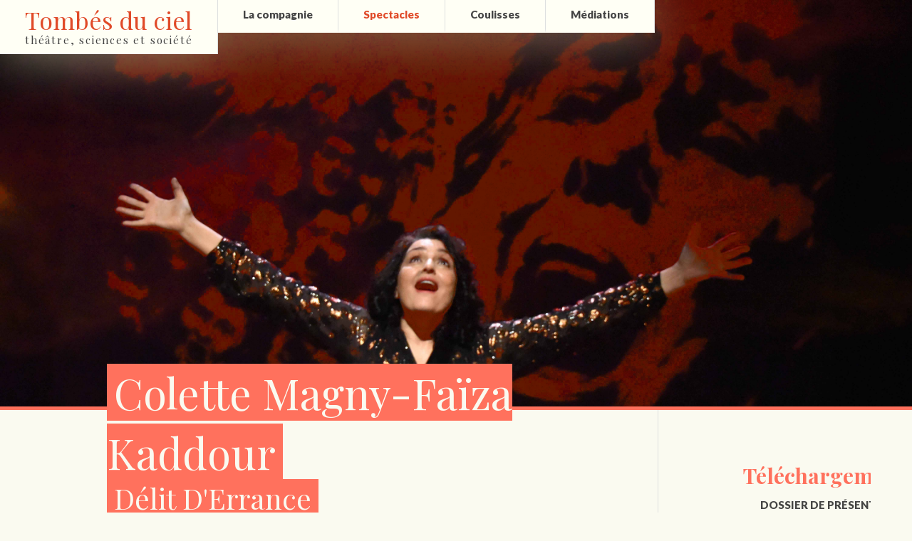

--- FILE ---
content_type: text/html; charset=UTF-8
request_url: http://www.tombesduciel.fr/spectacles/colette-magny-kaddour/
body_size: 10204
content:
<!doctype html>
<html lang="fr-FR" class="no-js">
	<head>
		<meta charset="UTF-8">
		

		<link href="//www.google-analytics.com" rel="dns-prefetch">

        <link href="http://www.tombesduciel.fr/wp-content/themes/tdc/img/icons/favicon.png" rel="shortcut icon">
        <link href="http://www.tombesduciel.fr/wp-content/themes/tdc/img/icons/touch.png" rel="apple-touch-icon-precomposed">

		<meta http-equiv="X-UA-Compatible" content="IE=edge,chrome=1">
		<meta name="viewport" content="width=device-width, initial-scale=1.0">
		<meta name="description" content="La Compagnie  Tombés du ciel – Jean-François Toulouse, Faïza Kaddour&#8230; présentent leurs spectacles de théâtre documenté, mêlant science, musique et cuisine&#8230; été">
		<link href="https://fonts.googleapis.com/css?family=Lato:400,900|Playfair+Display:400,400i,700&display=swap" rel="stylesheet">
		<script src="https://ajax.googleapis.com/ajax/libs/jquery/2.1.3/jquery.min.js"></script>

		
<!-- This site is optimized with the Yoast SEO plugin v12.9.1 - https://yoast.com/wordpress/plugins/seo/ -->
<title>Colette Magny-Faïza Kaddour | Tombés du ciel - Compagnie de Théâtre</title>
<meta name="description" content="Faïza Kaddour rencontre &amp; chante Colette Magny - Faïza Kaddour imagine une rencontre inédite avec Colette Magny, artiste française engagée."/>
<meta name="robots" content="max-snippet:-1, max-image-preview:large, max-video-preview:-1"/>
<link rel="canonical" href="http://www.tombesduciel.fr/spectacles/colette-magny-kaddour/" />
<meta property="og:locale" content="fr_FR" />
<meta property="og:type" content="article" />
<meta property="og:title" content="Colette Magny-Faïza Kaddour | Tombés du ciel - Compagnie de Théâtre" />
<meta property="og:description" content="Faïza Kaddour rencontre &amp; chante Colette Magny - Faïza Kaddour imagine une rencontre inédite avec Colette Magny, artiste française engagée." />
<meta property="og:url" content="http://www.tombesduciel.fr/spectacles/colette-magny-kaddour/" />
<meta property="og:site_name" content="Tombés du ciel - Compagnie de Théâtre" />
<meta property="article:publisher" content="https://www.facebook.com/tombes.duciel" />
<meta property="og:image" content="http://www.tombesduciel.fr/wp-content/uploads/2019/05/DDcarré-700x700.jpg" />
<meta property="og:image:width" content="700" />
<meta property="og:image:height" content="700" />
<meta name="twitter:card" content="summary_large_image" />
<meta name="twitter:description" content="Faïza Kaddour rencontre &amp; chante Colette Magny - Faïza Kaddour imagine une rencontre inédite avec Colette Magny, artiste française engagée." />
<meta name="twitter:title" content="Colette Magny-Faïza Kaddour | Tombés du ciel - Compagnie de Théâtre" />
<meta name="twitter:site" content="@Tombesduciel" />
<meta name="twitter:image" content="http://www.tombesduciel.fr/wp-content/uploads/2019/05/DDcarré.jpg" />
<meta name="twitter:creator" content="@Tombesduciel" />
<script type='application/ld+json' class='yoast-schema-graph yoast-schema-graph--main'>{"@context":"https://schema.org","@graph":[{"@type":"WebSite","@id":"http://www.tombesduciel.fr/#website","url":"http://www.tombesduciel.fr/","name":"Tomb\u00e9s du ciel - Compagnie de Th\u00e9\u00e2tre","description":"La Compagnie  Tomb\u00e9s du ciel \u2013 Jean-Fran\u00e7ois Toulouse, Fa\u00efza Kaddour... pr\u00e9sentent leurs spectacles de th\u00e9\u00e2tre document\u00e9, m\u00ealant science, musique et cuisine... \u00e9t\u00e9","potentialAction":{"@type":"SearchAction","target":"http://www.tombesduciel.fr/?s={search_term_string}","query-input":"required name=search_term_string"}},{"@type":"ImageObject","@id":"http://www.tombesduciel.fr/spectacles/colette-magny-kaddour/#primaryimage","url":"http://www.tombesduciel.fr/wp-content/uploads/2019/05/DDcarre\u0301.jpg","width":4016,"height":4016},{"@type":"WebPage","@id":"http://www.tombesduciel.fr/spectacles/colette-magny-kaddour/#webpage","url":"http://www.tombesduciel.fr/spectacles/colette-magny-kaddour/","inLanguage":"fr-FR","name":"Colette Magny-Fa\u00efza Kaddour | Tomb\u00e9s du ciel - Compagnie de Th\u00e9\u00e2tre","isPartOf":{"@id":"http://www.tombesduciel.fr/#website"},"primaryImageOfPage":{"@id":"http://www.tombesduciel.fr/spectacles/colette-magny-kaddour/#primaryimage"},"datePublished":"2019-06-22T08:26:18+00:00","dateModified":"2022-07-13T13:06:27+00:00","description":"Fa\u00efza Kaddour rencontre & chante Colette Magny - Fa\u00efza Kaddour imagine une rencontre in\u00e9dite avec Colette Magny, artiste fran\u00e7aise engag\u00e9e."}]}</script>
<!-- / Yoast SEO plugin. -->

<link rel='dns-prefetch' href='//s.w.org' />
		<script type="text/javascript">
			window._wpemojiSettings = {"baseUrl":"https:\/\/s.w.org\/images\/core\/emoji\/12.0.0-1\/72x72\/","ext":".png","svgUrl":"https:\/\/s.w.org\/images\/core\/emoji\/12.0.0-1\/svg\/","svgExt":".svg","source":{"concatemoji":"http:\/\/www.tombesduciel.fr\/wp-includes\/js\/wp-emoji-release.min.js?ver=5.2.23"}};
			!function(e,a,t){var n,r,o,i=a.createElement("canvas"),p=i.getContext&&i.getContext("2d");function s(e,t){var a=String.fromCharCode;p.clearRect(0,0,i.width,i.height),p.fillText(a.apply(this,e),0,0);e=i.toDataURL();return p.clearRect(0,0,i.width,i.height),p.fillText(a.apply(this,t),0,0),e===i.toDataURL()}function c(e){var t=a.createElement("script");t.src=e,t.defer=t.type="text/javascript",a.getElementsByTagName("head")[0].appendChild(t)}for(o=Array("flag","emoji"),t.supports={everything:!0,everythingExceptFlag:!0},r=0;r<o.length;r++)t.supports[o[r]]=function(e){if(!p||!p.fillText)return!1;switch(p.textBaseline="top",p.font="600 32px Arial",e){case"flag":return s([55356,56826,55356,56819],[55356,56826,8203,55356,56819])?!1:!s([55356,57332,56128,56423,56128,56418,56128,56421,56128,56430,56128,56423,56128,56447],[55356,57332,8203,56128,56423,8203,56128,56418,8203,56128,56421,8203,56128,56430,8203,56128,56423,8203,56128,56447]);case"emoji":return!s([55357,56424,55356,57342,8205,55358,56605,8205,55357,56424,55356,57340],[55357,56424,55356,57342,8203,55358,56605,8203,55357,56424,55356,57340])}return!1}(o[r]),t.supports.everything=t.supports.everything&&t.supports[o[r]],"flag"!==o[r]&&(t.supports.everythingExceptFlag=t.supports.everythingExceptFlag&&t.supports[o[r]]);t.supports.everythingExceptFlag=t.supports.everythingExceptFlag&&!t.supports.flag,t.DOMReady=!1,t.readyCallback=function(){t.DOMReady=!0},t.supports.everything||(n=function(){t.readyCallback()},a.addEventListener?(a.addEventListener("DOMContentLoaded",n,!1),e.addEventListener("load",n,!1)):(e.attachEvent("onload",n),a.attachEvent("onreadystatechange",function(){"complete"===a.readyState&&t.readyCallback()})),(n=t.source||{}).concatemoji?c(n.concatemoji):n.wpemoji&&n.twemoji&&(c(n.twemoji),c(n.wpemoji)))}(window,document,window._wpemojiSettings);
		</script>
		<style type="text/css">
img.wp-smiley,
img.emoji {
	display: inline !important;
	border: none !important;
	box-shadow: none !important;
	height: 1em !important;
	width: 1em !important;
	margin: 0 .07em !important;
	vertical-align: -0.1em !important;
	background: none !important;
	padding: 0 !important;
}
</style>
	<link rel='stylesheet' id='events-manager-css'  href='http://www.tombesduciel.fr/wp-content/plugins/events-manager/includes/css/events_manager.css?ver=5.97' media='all' />
<link rel='stylesheet' id='responsive-lightbox-tosrus-css'  href='http://www.tombesduciel.fr/wp-content/plugins/responsive-lightbox/assets/tosrus/jquery.tosrus.min.css?ver=2.2.2' media='all' />
<link rel='stylesheet' id='normalize-css'  href='http://www.tombesduciel.fr/wp-content/themes/tdc/normalize.css?ver=1.0' media='all' />
<link rel='stylesheet' id='html5blank-css'  href='http://www.tombesduciel.fr/wp-content/themes/tdc/style.css?ver=1.0' media='all' />
<script type='text/javascript' src='http://www.tombesduciel.fr/wp-content/themes/tdc/js/lib/conditionizr-4.3.0.min.js?ver=4.3.0'></script>
<script type='text/javascript' src='http://www.tombesduciel.fr/wp-content/themes/tdc/js/lib/modernizr-2.7.1.min.js?ver=2.7.1'></script>
<script type='text/javascript' src='http://www.tombesduciel.fr/wp-includes/js/jquery/jquery.js?ver=1.12.4-wp'></script>
<script type='text/javascript' src='http://www.tombesduciel.fr/wp-includes/js/jquery/jquery-migrate.min.js?ver=1.4.1'></script>
<script type='text/javascript' src='http://www.tombesduciel.fr/wp-content/themes/tdc/js/scripts.js?ver=1.0.0'></script>
<script type='text/javascript' src='http://www.tombesduciel.fr/wp-includes/js/jquery/ui/core.min.js?ver=1.11.4'></script>
<script type='text/javascript' src='http://www.tombesduciel.fr/wp-includes/js/jquery/ui/widget.min.js?ver=1.11.4'></script>
<script type='text/javascript' src='http://www.tombesduciel.fr/wp-includes/js/jquery/ui/position.min.js?ver=1.11.4'></script>
<script type='text/javascript' src='http://www.tombesduciel.fr/wp-includes/js/jquery/ui/mouse.min.js?ver=1.11.4'></script>
<script type='text/javascript' src='http://www.tombesduciel.fr/wp-includes/js/jquery/ui/sortable.min.js?ver=1.11.4'></script>
<script type='text/javascript' src='http://www.tombesduciel.fr/wp-includes/js/jquery/ui/datepicker.min.js?ver=1.11.4'></script>
<script type='text/javascript'>
jQuery(document).ready(function(jQuery){jQuery.datepicker.setDefaults({"closeText":"Fermer","currentText":"Aujourd\u2019hui","monthNames":["janvier","f\u00e9vrier","mars","avril","mai","juin","juillet","ao\u00fbt","septembre","octobre","novembre","d\u00e9cembre"],"monthNamesShort":["Jan","F\u00e9v","Mar","Avr","Mai","Juin","Juil","Ao\u00fbt","Sep","Oct","Nov","D\u00e9c"],"nextText":"Suivant","prevText":"Pr\u00e9c\u00e9dent","dayNames":["dimanche","lundi","mardi","mercredi","jeudi","vendredi","samedi"],"dayNamesShort":["dim","lun","mar","mer","jeu","ven","sam"],"dayNamesMin":["D","L","M","M","J","V","S"],"dateFormat":"d MM yy","firstDay":1,"isRTL":false});});
</script>
<script type='text/javascript' src='http://www.tombesduciel.fr/wp-includes/js/jquery/ui/menu.min.js?ver=1.11.4'></script>
<script type='text/javascript' src='http://www.tombesduciel.fr/wp-includes/js/wp-sanitize.min.js?ver=5.2.23'></script>
<script type='text/javascript' src='http://www.tombesduciel.fr/wp-includes/js/wp-a11y.min.js?ver=5.2.23'></script>
<script type='text/javascript'>
/* <![CDATA[ */
var uiAutocompleteL10n = {"noResults":"Aucun r\u00e9sultat.","oneResult":"Un r\u00e9sultat trouv\u00e9. Utilisez les fl\u00e8ches haut et bas du clavier pour les parcourir. ","manyResults":"%d r\u00e9sultats trouv\u00e9s. Utilisez les fl\u00e8ches haut et bas du clavier pour les parcourir.","itemSelected":"\u00c9l\u00e9ment s\u00e9lectionn\u00e9."};
/* ]]> */
</script>
<script type='text/javascript' src='http://www.tombesduciel.fr/wp-includes/js/jquery/ui/autocomplete.min.js?ver=1.11.4'></script>
<script type='text/javascript' src='http://www.tombesduciel.fr/wp-includes/js/jquery/ui/resizable.min.js?ver=1.11.4'></script>
<script type='text/javascript' src='http://www.tombesduciel.fr/wp-includes/js/jquery/ui/draggable.min.js?ver=1.11.4'></script>
<script type='text/javascript' src='http://www.tombesduciel.fr/wp-includes/js/jquery/ui/button.min.js?ver=1.11.4'></script>
<script type='text/javascript' src='http://www.tombesduciel.fr/wp-includes/js/jquery/ui/dialog.min.js?ver=1.11.4'></script>
<script type='text/javascript'>
/* <![CDATA[ */
var EM = {"ajaxurl":"http:\/\/www.tombesduciel.fr\/wp-admin\/admin-ajax.php","locationajaxurl":"http:\/\/www.tombesduciel.fr\/wp-admin\/admin-ajax.php?action=locations_search","firstDay":"1","locale":"fr","dateFormat":"dd\/mm\/yy","ui_css":"http:\/\/www.tombesduciel.fr\/wp-content\/plugins\/events-manager\/includes\/css\/jquery-ui.css","show24hours":"1","is_ssl":"","txt_search":"Recherche","txt_searching":"Recherche en cours...","txt_loading":"Chargement en cours..."};
/* ]]> */
</script>
<script type='text/javascript' src='http://www.tombesduciel.fr/wp-content/plugins/events-manager/includes/js/events-manager.js?ver=5.97'></script>
<script type='text/javascript' src='http://www.tombesduciel.fr/wp-content/plugins/responsive-lightbox/assets/tosrus/jquery.tosrus.min.js?ver=2.2.2'></script>
<script type='text/javascript' src='http://www.tombesduciel.fr/wp-content/plugins/responsive-lightbox/assets/infinitescroll/infinite-scroll.pkgd.min.js?ver=5.2.23'></script>
<script type='text/javascript'>
/* <![CDATA[ */
var rlArgs = {"script":"tosrus","selector":"lightbox","customEvents":"","activeGalleries":"1","effect":"slide","infinite":"1","keys":"0","autoplay":"1","pauseOnHover":"0","timeout":"4000","pagination":"1","paginationType":"thumbnails","closeOnClick":"0","woocommerce_gallery":"0","ajaxurl":"http:\/\/www.tombesduciel.fr\/wp-admin\/admin-ajax.php","nonce":"d54bf7f6ac"};
/* ]]> */
</script>
<script type='text/javascript' src='http://www.tombesduciel.fr/wp-content/plugins/responsive-lightbox/js/front.js?ver=2.2.2'></script>
<link rel='https://api.w.org/' href='http://www.tombesduciel.fr/wp-json/' />
<link rel="alternate" type="application/json+oembed" href="http://www.tombesduciel.fr/wp-json/oembed/1.0/embed?url=http%3A%2F%2Fwww.tombesduciel.fr%2Fspectacles%2Fcolette-magny-kaddour%2F" />
<link rel="alternate" type="text/xml+oembed" href="http://www.tombesduciel.fr/wp-json/oembed/1.0/embed?url=http%3A%2F%2Fwww.tombesduciel.fr%2Fspectacles%2Fcolette-magny-kaddour%2F&#038;format=xml" />
		<script>
        // conditionizr.com
        // configure environment tests
        conditionizr.config({
            assets: 'http://www.tombesduciel.fr/wp-content/themes/tdc',
            tests: {}
        });
        </script>

	</head>
	<body class="page-template page-template-2-spectacle page-template-2-spectacle-php page page-id-419 page-child parent-pageid-17 colette-magny-kaddour">

		<!-- wrapper -->
		<div class="wrapper">
			<header class="header clear" role="banner">
					<div class="logo">
						<!--<a href="http://www.tombesduciel.fr">-->
							<a class="lelogo" href="http://www.tombesduciel.fr">
							<h1><span class="rotation">Tombés</span> du ciel<br /><span class="slogan">théâtre, sciences et société</span></h1>
						</a>
						<nav class="nav" role="navigation">
							<ul><li id="menu-item-107" class="menu-item menu-item-type-post_type menu-item-object-page menu-item-107"><a href="http://www.tombesduciel.fr/la-compagnie/">La compagnie</a></li>
<li id="menu-item-97" class="menu-item menu-item-type-post_type menu-item-object-page current-page-ancestor menu-item-97"><a href="http://www.tombesduciel.fr/spectacles/">Spectacles</a></li>
<li id="menu-item-105" class="menu-item menu-item-type-post_type menu-item-object-page menu-item-105"><a href="http://www.tombesduciel.fr/coulisses/">Coulisses</a></li>
<li id="menu-item-106" class="menu-item menu-item-type-post_type menu-item-object-page menu-item-106"><a href="http://www.tombesduciel.fr/mediations/">Médiations</a></li>
</ul>						</nav>
					</div>
					<div class="bt-nav-mobile">
								<span id="burger-1"></span>
								<span id="burger-2"></span>
								<span id="burger-3"></span>
								<span id="burger-1-h"></span>
								<span id="burger-2-h"></span>
								<span id="burger-3-h"></span>
					</div>
			</header>
<!-- contenu -->


<p class="tournee flex disponible-fond">
  <span>disponible</span>
</p>

<div id="photos" class="petit disponible-fond disponible-bas">
    <h1 style="font-size:14vw; color:#fafaf0; position:fixed; bottom: 30vh;line-height: 11vw; opacity:0.15;">Colette Magny-Faïza Kaddour</h1>
    <div class="photo anim" style="position:relative; background: url(http://www.tombesduciel.fr/wp-content/uploads/2021/12/DD-TPT03web.jpg); background-size:100%;
  background-position: center top; background-attachment: fixed; background-repeat: no-repeat;">
    </div>
</div>

<div id="conteneur" class="flex">
	<div id="contenu" class="disponible-titre">
    <div class="anim-contenu">
      <div id="titre-spectacle" >
            <h1 class="disponible-fond">Colette Magny-Faïza Kaddour</h1><br />
                          <h1 class="petit disponible-fond">Délit D'Errance</h1><br />
              					<p class="disponible-couleur">création 2018 - 2022              </p><br /><br />
  					<h2>Texte de Faïza Kaddour<br />
Chansons Colette Magny <br />
Mise en scène Jean-François Toulouse</h2>

            <div class="generique">
              <p class="disponible-couleur"> • </p>
              <p>Tout public à partir de 13 ans</p><br /><br />
                            <p class="disponible-couleur"> • </p>
              <p>Durée : 1h00</p><br /><br />
                            <p class="disponible-couleur">•</p><p><strong>Avec</strong> Faïza Kaddour (guitare et lead chant), Jean-Luc Bernard (batterie, percussions)   Mise en espace Jean-François Toulouse</p>
            </div>

  	  </div>
  		<div class="texte-presentation" >
  			<p>« Décédée en 1997, <strong>Colette Magny</strong> a laissé au patrimoine de la<strong> Chanson Française</strong> une œuvre capitale, pionnière artistiquement à bien des égards, utile et nécessaire par son engagement, et exemplaire d’humilité humaine, d’honnêteté intellectuelle, dont pourtant à ce jour l’envergure n’est que rarement évaluée à sa juste mesure.</p>
<p>C’est par le biais narratif d’une pièce où s’entrelacent <strong>récit historique et considérations militantes</strong>, interprétations de chansons et dialogues imaginaires entre la comédienne et la chanteuse, que Faïza Kaddour, prêtant sa voix à la gouaille de Colette Magny, raconte et fait revivre avec poésie une époque, une artiste, le sens d’une vie, la pertinence d’un propos aux résonances terriblement actuelles, dans un spectacle vif, drôle et attachant qui interpelle, bouscule et attendrit chaque spectateur ». <a href="https://leblogdudoigtdansloeil.wordpress.com/" target="_blank" rel="noopener">le blog du doigt dans l&rsquo;oeil</a></p>
  		</div>
                    <div class="videoWrapper"><iframe width="560" height="315" src="https://www.youtube.com/embed/xT9RGwT_Pvg" title="YouTube video player" frameborder="0" allow="accelerometer; autoplay; clipboard-write; encrypted-media; gyroscope; picture-in-picture" allowfullscreen></iframe></div>
        			<hr />
  		<h2>Projet de création</h2>
<h2>autour de l’œuvre de Colette Magny</h2>
<h2>(2018 &#8211; 2022)</h2>
<p>&nbsp;</p>
<p>Le projet autour de l’œuvre de Colette Magny qui doit aboutir en 2020-2022 à un spectacle conte-concert doit s’appréhender par un long travail de recherche, de rencontres et d’échanges entre différents artistes au service de l’œuvre artistique que nous a léguée Colette Magny.</p>
<p>La chronologie de cette création peut se résumer à trois grandes étapes de travail sur trois saisons :</p>
<p><span style="font-family: 'Arial','sans-serif';"> </span></p>
<h2><em>1/ Mai 68 c&rsquo;est quoi ? J&rsquo;en sais rien, viens, donne-moi la main (2018-2019)</em></h2>
<p>Au commencement de cette aventure artistique Guy Lenoir, suite à la prestation chantée de Faïza Kaddour sur le festival AOC 2017, lui conseille de travailler sur le répertoire de Colette Magny pour le 50ème anniversaire de Mai 68 ; il lui présente Jean-Claude Robissout, tourneur et organisateur de concerts dans les années 60 à 2000 et qui fut très proche de Colette Magny.</p>
<p>Faïza rencontre l’œuvre de Colette Magny et prépare un spectacle qui raconte ses débuts dans la chanson professionnelle et de son rapport à Mai 68.</p>
<p>Elle présente ce travail pour la première fois au Baz’art à Libourne.<br />
Elle rencontre Bernard Lubat et se retrouve programmée à Uzeste Musical en août 2018 date à partir de laquelle, Jean-Luc Bernard batteur et percussionniste va la rejoindre sur la plupart des dates à venir notamment à la Fête de L‘Humanité en septembre 2018 puis au Festival off d’Avignon 2019 Théâtre des Carmes André Benedetto.</p>
<p><img class="size-medium wp-image-645 aligncenter" src="http://www.tombesduciel.fr/wp-content/uploads/2019/10/Fa-Luxeuil-Magny-350x234.png" alt="" srcset="http://www.tombesduciel.fr/wp-content/uploads/2019/10/Fa-Luxeuil-Magny-350x234.png 350w, http://www.tombesduciel.fr/wp-content/uploads/2019/10/Fa-Luxeuil-Magny-700x467.png 700w, http://www.tombesduciel.fr/wp-content/uploads/2019/10/Fa-Luxeuil-Magny-120x80.png 120w, http://www.tombesduciel.fr/wp-content/uploads/2019/10/Fa-Luxeuil-Magny.png 737w" sizes="(max-width: 350px) 100vw, 350px" /></p>
<p>&nbsp;</p>
<h2><em>2/ Faïza Kaddour chante Colette Magny (2019-2020)</em></h2>
<p>Au retour d’Avignon, Faïza entreprend un travail musical plus poussé sur le répertoire de Colette Magny, dont l’environnement musical est très enraciné dans la culture Blues et Jazz ; elle explore donc sa technique vocale élaborée et collabore avec le guitariste Serge Balsamo à une réécriture musicale plus moderne. Serge Balsamo rejoint le duo qu&rsquo;elle forme avec Jean Luc Bernard pour former le trio « les Colettes ».</p>
<p>Cette deuxième étape de travail prendra forme lors deux rendez-vous importants sur des scènes musicales en janvier 2020 : le Rocher Palmer à Cenon puis le théâtre Antoine Vitez à Ivry-sur- Seine</p>
<p>Cette étape s’accompagne de sorties publiques qui permettent aux artistes de se retrouver sur ce projet :</p>
<p>Festival Induction à Samonac (septembre 2019), Théâtre du Pont Tournant  à Bordeaux (Novembre 2019), puis le  17 janvier 2019 au Rocher Palmer à Cenon et le mardi 28 janvier 2020 au théâtre Antoine Vitez à Ivry-sur-Seine  en 1ere partie du concert de  Souad Massi.</p>
<p><img class="size-medium wp-image-695 aligncenter" src="http://www.tombesduciel.fr/wp-content/uploads/2019/11/WEB-Magny-TPT17-350x234.jpg" alt="" srcset="http://www.tombesduciel.fr/wp-content/uploads/2019/11/WEB-Magny-TPT17-350x234.jpg 350w, http://www.tombesduciel.fr/wp-content/uploads/2019/11/WEB-Magny-TPT17-768x513.jpg 768w, http://www.tombesduciel.fr/wp-content/uploads/2019/11/WEB-Magny-TPT17-700x467.jpg 700w, http://www.tombesduciel.fr/wp-content/uploads/2019/11/WEB-Magny-TPT17-120x80.jpg 120w" sizes="(max-width: 350px) 100vw, 350px" /></p>
<h2><em>3/ Délit d&rsquo;Errance (2020 &#8211; 2022)</em></h2>
<p>Le dernier volet du travail de recherche sur Colette Magny, nous mène vers une rétrospective du travail de l&rsquo;artiste de 1958 à 1991 transmises dans le cadre dramaturgique d&rsquo;un « conte-concert minima-liste » en hommage à l’opéra agricole que rêvait de créer l&rsquo;artiste en 1969 suite à sa découverte et sa passion pour <strong>les pintades.</strong></p>
<p>La chanteuse a écouté un éleveur parler avec passion de cet animal bizarre auquel il venait de consacrer une thèse. Elle déclare : « Certes messagère, témoin de tant d&rsquo;époques troublées, son destin balloté au gré des errances humaines, son désir persistant de communiquer avec l&rsquo;homme, son caractère irréductible, sa fragilité et sa revendication farouche à être libre me la rendirent aussitôt fraternelle ».</p>
<p>Pour retranscrire la richesse et la pluralité des sources d&rsquo;inspirations des œuvres intemporelles de Colette Magny, Faïza Kaddour propose une écriture dramaturgique contée, slamée et chantée à partir de sa rencontre de l’oeuvre de Colette Magny et de ce qu’elle a révélé en tant qu’artiste (voir page suivante, note d’intention de Faïza). La projection d&rsquo;images d&rsquo;actualités, d’œuvres picturales inédites de Colette Magny, une bande son avec des extraits de la voix de Colette Magny répondant à des interviews feront partie de la mise en scène, des cris de pintades surgissant au cœur d&rsquo;un mor-ceau comme pour faire avancer l&rsquo;histoire jusqu’aux pintades.</p>
<p>Les pintades remontent le temps&#8230; Compagnes d&rsquo;Isis, intimes des dieux grecs, natives d&rsquo;Afrique, peu à peu elles ont pris leur envol. Libres et rebelles, rescapées des bateaux négriers, émigrées, exilées&#8230;</p>
<p><strong>Avec l’expérience du confinement et de la crise sanitaire, Faïza veut aussi interroger le monde d’après, à travers sa propre expérience et son rapport à la violence du monde et aux privations de libertés. Revenir à l’essentiel, à sa propre précarité : comment invente-t-elle son rapport au monde avec l’héritage de Colette Magny ?</strong></p>
<p>&nbsp;</p>
<p><img class="wp-image-804 aligncenter" src="http://www.tombesduciel.fr/wp-content/uploads/2021/12/DD-TPT12web-350x234.jpg" alt="" width="446" height="298" srcset="http://www.tombesduciel.fr/wp-content/uploads/2021/12/DD-TPT12web-350x234.jpg 350w, http://www.tombesduciel.fr/wp-content/uploads/2021/12/DD-TPT12web-768x513.jpg 768w, http://www.tombesduciel.fr/wp-content/uploads/2021/12/DD-TPT12web-700x467.jpg 700w, http://www.tombesduciel.fr/wp-content/uploads/2021/12/DD-TPT12web-120x80.jpg 120w" sizes="(max-width: 446px) 100vw, 446px" /></p>
<p>&nbsp;</p>
<p>&nbsp;</p>
    </div>
  </div>
<div class="separation"></div>
	<div id="side">
    <div class="contside">
              		    <h2 class="mh0 disponible-couleur">Téléchargements</h2>
            	     	<a href="http://www.tombesduciel.fr/wp-content/uploads/2021/12/DOSSIER-Délit-dErrance-2021-22.pdf">Dossier de présentation</a></br></br>
                          <a href="http://www.tombesduciel.fr/wp-content/uploads/2021/12/Fiche-Technique-Colette-Magny-V1.21.pdf">Fiche technique</a></br></br>
        		<hr />
      <div class="a-venir">
                <h2 class="mh25 colette-magny-kaddour disponible-couleur">A venir</h2>
        Aucune date de prévue dans les prochains mois. Contactez-nous pour programmer ce spectacle.       </div>

              <h2 class="mh25 disponible-couleur">Galerie</h2>
        <p><img class="alignnone wp-image-801" src="http://www.tombesduciel.fr/wp-content/uploads/2021/12/DD-TPT07web-350x197.jpg" alt="" width="410" height="231" srcset="http://www.tombesduciel.fr/wp-content/uploads/2021/12/DD-TPT07web-350x197.jpg 350w, http://www.tombesduciel.fr/wp-content/uploads/2021/12/DD-TPT07web-768x432.jpg 768w, http://www.tombesduciel.fr/wp-content/uploads/2021/12/DD-TPT07web-700x394.jpg 700w, http://www.tombesduciel.fr/wp-content/uploads/2021/12/DD-TPT07web-120x68.jpg 120w" sizes="(max-width: 410px) 100vw, 410px" /><img class="alignnone size-medium wp-image-798" src="http://www.tombesduciel.fr/wp-content/uploads/2021/12/DD-TPT04web-350x234.jpg" alt="" srcset="http://www.tombesduciel.fr/wp-content/uploads/2021/12/DD-TPT04web-350x234.jpg 350w, http://www.tombesduciel.fr/wp-content/uploads/2021/12/DD-TPT04web-768x513.jpg 768w, http://www.tombesduciel.fr/wp-content/uploads/2021/12/DD-TPT04web-700x467.jpg 700w, http://www.tombesduciel.fr/wp-content/uploads/2021/12/DD-TPT04web-120x80.jpg 120w" sizes="(max-width: 350px) 100vw, 350px" /><img class="alignnone wp-image-800" src="http://www.tombesduciel.fr/wp-content/uploads/2021/12/DD-TPT06web-350x197.jpg" alt="" width="410" height="231" srcset="http://www.tombesduciel.fr/wp-content/uploads/2021/12/DD-TPT06web-350x197.jpg 350w, http://www.tombesduciel.fr/wp-content/uploads/2021/12/DD-TPT06web-768x433.jpg 768w, http://www.tombesduciel.fr/wp-content/uploads/2021/12/DD-TPT06web-700x395.jpg 700w, http://www.tombesduciel.fr/wp-content/uploads/2021/12/DD-TPT06web-120x68.jpg 120w" sizes="(max-width: 410px) 100vw, 410px" /><img class="alignnone wp-image-802" src="http://www.tombesduciel.fr/wp-content/uploads/2021/12/DD-TPT08web-350x202.jpg" alt="" width="409" height="236" srcset="http://www.tombesduciel.fr/wp-content/uploads/2021/12/DD-TPT08web-350x202.jpg 350w, http://www.tombesduciel.fr/wp-content/uploads/2021/12/DD-TPT08web-768x444.jpg 768w, http://www.tombesduciel.fr/wp-content/uploads/2021/12/DD-TPT08web-700x405.jpg 700w, http://www.tombesduciel.fr/wp-content/uploads/2021/12/DD-TPT08web-120x69.jpg 120w" sizes="(max-width: 409px) 100vw, 409px" /><img class="alignnone size-medium wp-image-695" src="http://www.tombesduciel.fr/wp-content/uploads/2019/11/WEB-Magny-TPT17-350x234.jpg" alt="" srcset="http://www.tombesduciel.fr/wp-content/uploads/2019/11/WEB-Magny-TPT17-350x234.jpg 350w, http://www.tombesduciel.fr/wp-content/uploads/2019/11/WEB-Magny-TPT17-768x513.jpg 768w, http://www.tombesduciel.fr/wp-content/uploads/2019/11/WEB-Magny-TPT17-700x467.jpg 700w, http://www.tombesduciel.fr/wp-content/uploads/2019/11/WEB-Magny-TPT17-120x80.jpg 120w" sizes="(max-width: 350px) 100vw, 350px" /><img class="alignnone size-medium wp-image-688" src="http://www.tombesduciel.fr/wp-content/uploads/2019/11/WEB-Magny-TPT6-350x254.jpg" alt="" srcset="http://www.tombesduciel.fr/wp-content/uploads/2019/11/WEB-Magny-TPT6-350x254.jpg 350w, http://www.tombesduciel.fr/wp-content/uploads/2019/11/WEB-Magny-TPT6-768x558.jpg 768w, http://www.tombesduciel.fr/wp-content/uploads/2019/11/WEB-Magny-TPT6-700x509.jpg 700w, http://www.tombesduciel.fr/wp-content/uploads/2019/11/WEB-Magny-TPT6-120x87.jpg 120w" sizes="(max-width: 350px) 100vw, 350px" /><img class="alignnone size-medium wp-image-670" src="http://www.tombesduciel.fr/wp-content/uploads/2019/11/Fa-Magny-1-350x234.jpg" alt="" srcset="http://www.tombesduciel.fr/wp-content/uploads/2019/11/Fa-Magny-1-350x234.jpg 350w, http://www.tombesduciel.fr/wp-content/uploads/2019/11/Fa-Magny-1-768x513.jpg 768w, http://www.tombesduciel.fr/wp-content/uploads/2019/11/Fa-Magny-1-700x467.jpg 700w, http://www.tombesduciel.fr/wp-content/uploads/2019/11/Fa-Magny-1-120x80.jpg 120w, http://www.tombesduciel.fr/wp-content/uploads/2019/11/Fa-Magny-1.jpg 1239w" sizes="(max-width: 350px) 100vw, 350px" /><img class="alignnone size-medium wp-image-645" src="http://www.tombesduciel.fr/wp-content/uploads/2019/10/Fa-Luxeuil-Magny-350x234.png" alt="" srcset="http://www.tombesduciel.fr/wp-content/uploads/2019/10/Fa-Luxeuil-Magny-350x234.png 350w, http://www.tombesduciel.fr/wp-content/uploads/2019/10/Fa-Luxeuil-Magny-700x467.png 700w, http://www.tombesduciel.fr/wp-content/uploads/2019/10/Fa-Luxeuil-Magny-120x80.png 120w, http://www.tombesduciel.fr/wp-content/uploads/2019/10/Fa-Luxeuil-Magny.png 737w" sizes="(max-width: 350px) 100vw, 350px" /><img class="alignnone size-medium wp-image-643" src="http://www.tombesduciel.fr/wp-content/uploads/2019/10/37161154_493372767792385_2061914610834866176_o-350x263.jpg" alt="" srcset="http://www.tombesduciel.fr/wp-content/uploads/2019/10/37161154_493372767792385_2061914610834866176_o-350x263.jpg 350w, http://www.tombesduciel.fr/wp-content/uploads/2019/10/37161154_493372767792385_2061914610834866176_o-768x576.jpg 768w, http://www.tombesduciel.fr/wp-content/uploads/2019/10/37161154_493372767792385_2061914610834866176_o-700x525.jpg 700w, http://www.tombesduciel.fr/wp-content/uploads/2019/10/37161154_493372767792385_2061914610834866176_o-120x90.jpg 120w" sizes="(max-width: 350px) 100vw, 350px" /><img class="alignnone size-medium wp-image-646" src="http://www.tombesduciel.fr/wp-content/uploads/2019/10/20180916_163332-350x197.jpg" alt="" srcset="http://www.tombesduciel.fr/wp-content/uploads/2019/10/20180916_163332-350x197.jpg 350w, http://www.tombesduciel.fr/wp-content/uploads/2019/10/20180916_163332-768x432.jpg 768w, http://www.tombesduciel.fr/wp-content/uploads/2019/10/20180916_163332-700x394.jpg 700w, http://www.tombesduciel.fr/wp-content/uploads/2019/10/20180916_163332-120x68.jpg 120w" sizes="(max-width: 350px) 100vw, 350px" /><img class="alignnone size-medium wp-image-644" src="http://www.tombesduciel.fr/wp-content/uploads/2019/10/Fa-ivry-ouverture-350x204.jpg" alt="" srcset="http://www.tombesduciel.fr/wp-content/uploads/2019/10/Fa-ivry-ouverture-350x204.jpg 350w, http://www.tombesduciel.fr/wp-content/uploads/2019/10/Fa-ivry-ouverture-768x447.jpg 768w, http://www.tombesduciel.fr/wp-content/uploads/2019/10/Fa-ivry-ouverture-700x407.jpg 700w, http://www.tombesduciel.fr/wp-content/uploads/2019/10/Fa-ivry-ouverture-120x70.jpg 120w" sizes="(max-width: 350px) 100vw, 350px" /><img class="alignnone size-medium wp-image-677" src="http://www.tombesduciel.fr/wp-content/uploads/2019/11/WEB-Colettes-FAavant7-350x254.jpg" alt="" srcset="http://www.tombesduciel.fr/wp-content/uploads/2019/11/WEB-Colettes-FAavant7-350x254.jpg 350w, http://www.tombesduciel.fr/wp-content/uploads/2019/11/WEB-Colettes-FAavant7-768x558.jpg 768w, http://www.tombesduciel.fr/wp-content/uploads/2019/11/WEB-Colettes-FAavant7-700x509.jpg 700w, http://www.tombesduciel.fr/wp-content/uploads/2019/11/WEB-Colettes-FAavant7-120x87.jpg 120w" sizes="(max-width: 350px) 100vw, 350px" /></p>
        	</div>
  </div>
</div>

<script type="text/javascript">
$(window).on("load", function() {
    var nom = '.'+"colette-magny-kaddour";
  var nbdates = $('.ladate' + nom).length;
  if (nbdates != 0){
    $(nom).css({
      'display':'block'});
    };
});

</script>

					<!-- footer -->
			<footer class="footer flex" role="contentinfo">
																<div class="bloc-footer infos">
								<h2>Tombés du Ciel</h2>
<p>« La Laiterie », 84 rue Amédée Saint-Germain &#8211; 33800 BORDEAUX<br />
09 51 76 77 89<br />
<a href="mailto:tdciel@gmail.com">tdciel@gmail.com</a></p>
							</div>
							<div class="bloc-footer reseaux">
								<p><a href="https://twitter.com/Tombesduciel" target="_blank" rel="noopener"><img class="alignnone size-full wp-image-229" src="http://www.tombesduciel.fr/wp-content/uploads/2019/05/twitter.png" alt="" /></a></p>
<p><a href="https://www.facebook.com/tombes.duciel" target="_blank" rel="noopener"><img class="alignnone size-medium wp-image-230" src="http://www.tombesduciel.fr/wp-content/uploads/2019/05/facebook.png" alt="" /></a></p>
							</div>
							<div class="separation"></div>
							<div class="bloc-footer partenaires">
								<p><img class="alignnone wp-image-630 size-full" src="http://www.tombesduciel.fr/wp-content/uploads/2019/10/NA-Blanc.png" alt="" width="172" height="80" srcset="http://www.tombesduciel.fr/wp-content/uploads/2019/10/NA-Blanc.png 172w, http://www.tombesduciel.fr/wp-content/uploads/2019/10/NA-Blanc-120x56.png 120w" sizes="(max-width: 172px) 100vw, 172px" /><img class="alignnone wp-image-605 size-full" src="http://www.tombesduciel.fr/wp-content/uploads/2019/09/logo-gironde.png" alt="" width="187" height="80" srcset="http://www.tombesduciel.fr/wp-content/uploads/2019/09/logo-gironde.png 187w, http://www.tombesduciel.fr/wp-content/uploads/2019/09/logo-gironde-120x51.png 120w" sizes="(max-width: 187px) 100vw, 187px" /> <img class="alignnone size-full wp-image-238" src="http://www.tombesduciel.fr/wp-content/uploads/2019/05/bordeaux.png" alt="" /> <img class="alignnone size-medium wp-image-241" src="http://www.tombesduciel.fr/wp-content/uploads/2019/05/oara.png" alt="" srcset="http://www.tombesduciel.fr/wp-content/uploads/2019/05/oara.png 149w, http://www.tombesduciel.fr/wp-content/uploads/2019/05/oara-120x64.png 120w" sizes="(max-width: 149px) 100vw, 149px" /></p>
							</div>
							<div class="siret">
								APE : 9001Z | SIRET : 424 460 640 00032 | Licences Entrepreneur de spectacles : 2-1079354 / 3-1079355 | Siège social : 129 rue Bauducheu – 33 800 BORDEAUX
							</div>

							</footer>
			<!-- /footer -->

		</div>
		<!-- /wrapper -->

		<script type='text/javascript' src='http://www.tombesduciel.fr/wp-includes/js/wp-embed.min.js?ver=5.2.23'></script>

		<!-- analytics -->
		<script>
		(function(f,i,r,e,s,h,l){i['GoogleAnalyticsObject']=s;f[s]=f[s]||function(){
		(f[s].q=f[s].q||[]).push(arguments)},f[s].l=1*new Date();h=i.createElement(r),
		l=i.getElementsByTagName(r)[0];h.async=1;h.src=e;l.parentNode.insertBefore(h,l)
		})(window,document,'script','//www.google-analytics.com/analytics.js','ga');
		ga('create', 'UA-XXXXXXXX-XX', 'yourdomain.com');
		ga('send', 'pageview');
		</script>

		<script type="text/javascript">
			$(document).ready(function() {
				var bool1=true;
				$('#bt-spectacles').on('click', function() {
					if(bool1==true){
					$('.fond-noir').removeClass('invisible');
					$('.spectacles').addClass('affiche-spectacles');
					bool1 = false;
					if($(window).width()<=1024){
						$('.nav ul').css({'opacity':'0','visibility':'hidden'});
						$('.bt-nav-mobile').removeClass('fermer');
						bool2 = true;
					}
				} else {
					$('.fond-noir').addClass('invisible');
					$('.spectacles').removeClass('affiche-spectacles');
					bool1 = true;
					}
				});

				var bool2=true;
				$('.bt-nav-mobile').on('click', function() {
					if(bool2==true){
					$('.nav ul').css({'visibility':'visible','top':'80px'});
					$('.bt-nav-mobile').addClass('fermer');
					$('.fond-noir').removeClass('invisible');
					$('.spectacles').removeClass('affiche-spectacles');
					bool1 = true;
					bool2 = false;
				} else {
					$('.nav ul').css({'visibility':'hidden','top':'100vh'});
					$('.bt-nav-mobile').removeClass('fermer');
					$('.fond-noir').addClass('invisible');
					bool2 = true;
					}
				})
		});
		</script>

	</body>
</html>


--- FILE ---
content_type: text/css
request_url: http://www.tombesduciel.fr/wp-content/themes/tdc/style.css?ver=1.0
body_size: 6309
content:
/*
	Theme Name: Tombés du ciel
	Version: 1.1
	Author: ecotone
*/

/*------------------------------------*\
    MAIN
\*------------------------------------*/

/* global box-sizing */
*,
*:after,
*:before {
	-moz-box-sizing:border-box;
	-webkit-box-sizing:border-box;
	        box-sizing:border-box;
	-webkit-font-smoothing:antialiased;
	font-smoothing:antialiased;
	text-rendering:optimizeLegibility;
}
/* html element 62.5% font-size for REM use */
html {
	font-size:62.5%;
	background: #fafaf0;
}
body {
	font:300 11px/1.4 'Lato', sans-serif;
	color:#444;
	font-size: 1.5rem;
}
/* clear */
.clear:before,
.clear:after {
    content:' ';
    display:table;
}

.clear:after {
    clear:both;
}
.clear {
    *zoom:1;
}
img {
	max-width:100%;
	height:auto;
	vertical-align:bottom;
}
a {
	color:#444;
	text-decoration:none;
	font-weight: bold;
}

a:hover {
	color:#444;
	text-decoration: none;
}
a:focus {
	outline:0;
}
a:hover,
a:active {
	outline:0;
}
input:focus {
	outline:0;
	border:1px solid #04A4CC;
}

.flex{
		display: -ms-flexbox;
		display: -webkit-flex;
		display: -webkit-box;
		display: flex;
/*
		-webkit-justify-content:space-between;
		-ms-justify-content:space-between;
		-webkit-box-pack:justify;
		    -ms-flex-pack:justify;
		        justify-content:space-between;
*/
		-webkit-flex-wrap: wrap;
        -ms-flex-wrap: wrap;
        flex-wrap: wrap;

}

hr{
	background-color: #DEE0DF;
	border: 1px;
	height: 1px;
}

#contenu hr{
	margin-top:50px;
	clear: both;
}
/*------------------------------------*\
    STRUCTURE
\*------------------------------------*/

/* wrapper */
.wrapper {
	margin: 0 auto;
	position: absolute;
	width: 100%;
		overflow: hidden;
}

/* header */



.header {
	z-index: 100;
	position: absolute;
}

/* logo */
.logo {
	width:100%;
	position: fixed;
	height:76px;
}

.lelogo, .nav{
	-webkit-box-shadow: 0 0 80px #9b9177;
					box-shadow: 0 0 80px #9b9177;
}

.logo hr{
	margin: 0;
	position: absolute;
	bottom: 0;
	width: 100%;
}

.logo a{
	display: inline-block;
	border-right: 1px solid #DEE0DF;
	padding: 8px 35px 0 35px;
	background: #fffff5;
	position: relative;
	z-index: 100;
}

.logo a h1 {
	line-height: 2rem;
	font-size: 3.4rem;
}

.logo a h1 .slogan{
	font-size: 1.5rem;
	letter-spacing: 0.18rem;
	color:#444;
}

/*
.logo .rotation{
	display: inline-block;
	-webkit-transform: rotate(-5deg);
	        transform: rotate(-5deg);
}
*/

/* nav */
.nav {
	display: inline-block;
	background: #fffff5;
	position: absolute;
	top:0;
}
/*
.accueil .nav{
	width:100%;
}
*/
.bt-nav-mobile {
display: none;
}

.logo .nav ul {
display: -webkit-box;
display: -ms-flexbox;
display: flex;
padding:0;
margin:0;
}

.logo .nav li{
	list-style-type: none;
	margin:0;
}

.nav li a{
	padding: 10px 35px;
	margin:0;
	color:#444;
	-webkit-transition: all .7s cubic-bezier(.1,.85,.99,1.02);
	transition: all .7s cubic-bezier(.1,.85,.99,1.02);
	border-bottom: 5px solid transparent;
}

.nav li a:hover{
	color:#444;
	border-bottom: 5px solid #e04a28;
}

.nav li.current_page_item a, .nav li.current-page-ancestor a{
	color:#e04a28;
}

/* footer */
.footer {
	border-top: 1px solid #DEE0DF;
	background: #fafaf0;
	position: relative;
}
.bloc-footer{
	margin:auto;
	display: -webkit-box;
	display: -ms-flexbox;
	display: flex;
	padding:0 10px;
}

.bloc-footer.infos p{
padding-left: 20px;
margin-left:20px;
border-left: 1px solid #DEE0DF;
}

.bloc-footer.reseaux img{
	width:50px;
	-webkit-transition: all .7s cubic-bezier(.1,.85,.99,1.02);
	transition: all .7s cubic-bezier(.1,.85,.99,1.02);
}

.bloc-footer.reseaux a:hover img{
	-webkit-transform: scale(0.9);
	        transform: scale(0.9);
}

.siret{
	width: 100%;
	text-align: center;
	font-size: 1.2rem;
	padding: 25px;
	border: 1px solid #DEE0DF;
}

/*------------------------------------*\
    PAGES
\*------------------------------------*/

/* les spectacles */

#boutons{
	position: fixed;
	top:100px;
	left:25px;
}

#enprojet, #entournee, #disponible, #archive{
	width: 25px;
	height: 25px;
	border-radius: 25px;
	margin: 10px;
	cursor: pointer;
	-webkit-transition: all 0.4s cubic-bezier(.1,.85,.99,1.02);
	transition: all 0.4s cubic-bezier(.1,.85,.99,1.02);
	overflow: hidden;
}

.bt{
	width:100px;
	padding-left:35px;
	color:#fff;
	-webkit-transition: all 0.4s cubic-bezier(.1,.85,.99,1.02);
	transition: all 0.4s cubic-bezier(.1,.85,.99,1.02);
}

#enprojet:hover, #entournee:hover, #disponible:hover, #archive:hover{
	width: 100px;
}

#enprojet:hover .bt, #entournee:hover .bt, #disponible:hover .bt, #archive:hover .bt{
	padding-left:15px;
}

.transparent{
	opacity: 0.3;
}

#conteneur-spectacles{
	margin-top:140px;
	min-height: 100vh;
}

#conteneur .separation, .footer .separation {
    width: 1px;
    background-color: #DEE0DF;
}

.acceuil #conteneur .separation{
	background: #000;
}

#conteneur-spectacles .separation {
  height: 50%;
  left: 0;
  bottom: 0;
	position: absolute;
}

#contenu-spectacles{
	position:relative;
	width:100%;
	max-width: 1600px;
	margin:0 auto 50px auto;
	-webkit-animation-name: monte;
	animation-name: monte;
	-webkit-animation-duration: 1.5s;
					animation-duration: 1.5s;
					-webkit-animation-timing-function:ease-out;
					animation-timing-function:ease-out;
}

a.blocs-spectacles{
	position:relative;
	vertical-align: top;
	width:27%;
	font-weight: normal;
	-webkit-transition: all .5s cubic-bezier(.1,.85,.99,1.02);
	transition: all .5s cubic-bezier(.1,.85,.99,1.02);
	margin:0 3.15% -160px 3.15%;
	}

.blocs-spectacles p{
	margin:0;
}

.vignettes-spectacles img{
	width:100%;
	position: relative;
	top:0;
	-webkit-transition: all 0.5s cubic-bezier(.1,.85,.99,1.02);
	transition: all 0.5s cubic-bezier(.1,.85,.99,1.02);
}

a.blocs-spectacles:hover .vignettes-spectacles img{
	-webkit-transform: scale(0.9);
        transform: scale(0.9);
				-webkit-box-shadow: 0 0 80px #9b9177;
				        box-shadow: 0 0 80px #9b9177;
	border-radius: 50%;
	top:-30px;
}

.contenu-bloc{
	position: relative;
	top: -110px;
	-webkit-transition: all .7s cubic-bezier(.1,.85,.99,1.02);
	transition: all .7s cubic-bezier(.1,.85,.99,1.02);
	background: #fafaf0;
	padding:15px 20px 0 20px;
}

a.blocs-spectacles:hover .contenu-bloc {
	top: -190px;
}

.contenu-bloc hr{
	margin-bottom: 0;
	width:5%;
	-webkit-transition: all .4s cubic-bezier(.1,.85,.99,1.02) 0.1s;
	transition: all .4s cubic-bezier(.1,.85,.99,1.02) 0.1s;
	float: left;
}

a.blocs-spectacles:hover hr{
	width:100%;
}

.contenu-bloc .presentation{
	overflow: hidden;
	width:100%;
	padding:15px 0;
}

.contenu-bloc .presentation p{
	position: relative;
	top:-300px;
	padding-bottom:10px;
}

a.blocs-spectacles:hover .contenu-bloc .presentation p{
	top:0px;
	-webkit-transition: top .7s cubic-bezier(.1,.85,.99,1.02);
	transition: top .7s cubic-bezier(.1,.85,.99,1.02);
}

.tournee{
	position: absolute;
	top: 0px;
	left:0px;
	width: 100px;
	height: 100px;
	border-radius: 50%;
	text-align: center;
	font-weight: 900;
	color:#fff;
	text-transform: uppercase;
	-webkit-transition: all .9s cubic-bezier(.1,.85,.99,1.02);
	transition: all .9s cubic-bezier(.1,.85,.99,1.02);
	-webkit-transform: scale(0.8);
					transform: scale(0.8);
}

.tournee span{
	margin: auto;
}

a.blocs-spectacles:hover .tournee{
	-webkit-transform: scale(1) rotate(-15deg);
	        transform: scale(1) rotate(-15deg);
					-webkit-box-shadow: 5px 5px 30px #444;
					        box-shadow: 5px 5px 30px #444;
}

.videoWrapper {
	position: relative;
	padding-bottom: 56.25%;
	padding-top: 25px;
	height: 0;
	margin-bottom: 50px;
}

.videoWrapper iframe {
	position: absolute;
	top: 0;
	left: 0;
	width: 100%;
	height: 100%;
}

.enprojet{
	-webkit-box-ordinal-group:2;
	    -ms-flex-order:1;
	        order:1;
}
.archive{
	-webkit-box-ordinal-group:3;
	    -ms-flex-order:2;
	        order:2;
}

/* couleurs tournée*/

.jeunepublic-fond{
	/*background: #-b669a3;*/
	background: #58d791;
}
.enprojet-fond{
	background: #00d3df;
}
.disponible-fond{
	/* background: #0726f2; */
	background: #ff715d;
}
.archive-fond{
	background:#4b1978;
}

.jeunepublic-bas{
	/*background: #-b669a3;*/
	border-bottom: 5px solid #58d791;
}
.enprojet-bas{
	border-bottom: 5px solid #00d3df;
}
.disponible-bas{
	/* background: #0726f2; */
	border-bottom: 5px solid #ff715d;
}
.archive-bas{
	border-bottom: 5px solid #4b1978;
}


.jeunepublic-couleur{
	color: #58d791;
	font-weight: 900;
	padding-right: 5px;
}
.jeunepublic-titre h2{
	color: #58d791;
}
.enprojet-couleur{
	color: #00d3df;
	font-weight: 900;
	padding-right: 5px;
}
.enprojet-titre h2{
	color: #00d3df;
}
.disponible-couleur{
	/* color: #0726f2; */
	color: #ff715d;
	font-weight: 900;
	padding-right: 5px;
}
.disponible-titre h2{
	color: #ff715d;
}
.archive-couleur{
	color: #4b1978;
	font-weight: 900;
	padding-right: 5px;
}
.archive-titre h2{
	color: #4b1978;
}
/* spectacle */

#conteneur{
	position: relative;
	width: 90%;
	max-width: 1400px;
	margin:auto;
}

.photo-accueil{
	width:calc(100vw - 450px);
	margin-right:450px;
	height: calc(100vh - 46px);
	top:46px;
	position: fixed;
	-webkit-animation-name: apparition;
	animation-name: apparition;
	-webkit-animation-duration: 3s;
					animation-duration: 3s;
}

#photos{
	width:100%;
	height: 50vw;
	max-height:80vh;
	-webkit-animation-name: phot;
	animation-name: phot;
	-webkit-animation-duration: 1s;
					animation-duration: 1s;
}

.tombe{
	-webkit-animation-name: descend;
	        animation-name: descend;
	-webkit-animation-duration: 1s;
					animation-duration: 1s;
}

.photo{
	width: 100%;
	height: 100%;
}

#contenu1, #contenu2{
	width:100%;
	overflow: hidden;
	position: relative;
}

.cont-photo{
	width:50%;
	overflow: hidden;
}

.texte{
	width:calc(50% - 1px);
	position: relative;
	padding:80px 0;
}

#contenu1 .texte{
	margin-top:80px;
}

#contenu1 p, #contenu2 p{
	padding: 0 7vw;
}

.margeh20{
	margin-top:20px;
}

#contenu{
	width:70%;
	padding: 80px 5%;
	margin-top:-145px;
	overflow: hidden;
}
/*
.accueil #contenu {
    padding: 20px 5%;
    margin-top: 0px;
}
*/
.page-template-2-spectacle .tournee{
	position: fixed;
	top: 100px;
	left: 20px;
	margin:0;
	z-index: 1;
}

.generique{
	background: #f2f2e9;
	padding: 20px;
	width:66%;
}

.texte-presentation{
	border-left: 1px solid #DEE0DF;
	padding-left: 25px;
	margin: 3vw;
}

#titre-spectacle p{
	display: inline;
}

#side{
	min-width:280px;
	max-width: 25%;
	text-align: right;
	padding:32px 20px 0 20px;
	overflow: hidden;
}
.page-template-2-spectacle #side{
	padding:71px 20px 0 20px;
}

#side a{
text-transform: uppercase;
font-size: 1.5rem;
margin-bottom: 10px;
padding:5px;
display: inline;
}

#side .a-venir a{
	text-transform:inherit;
	margin-bottom:0;
}

#contenu a{
	text-decoration: underline;
}

#side a:hover, .ladate a:hover, .actus a:hover, #contenu a:hover, .texte a:hover{
background: #444;
color:#fafaf0;
text-decoration:none;
}

#side .ladate a, #side .disponible-couleur{
padding:0;
}

#side p{
}

.gallery{
	margin-right:5px;
}
.gallery-item {
    margin: 0px;
		width:calc(50% - 5px) !important;
		margin-top:5px !important;
}

.gallery-item:nth-of-type(2n+1) {
    margin-right: 5px;
}

#side .gallery-item a:hover{
	background: none;
}

#side .gallery-item a:hover img{
	-webkit-transform: scale(0.9);
	        transform: scale(0.9);
}

.gallery-item img{
    border: 0 !important;
		transition: 0.4s cubic-bezier(.165,.84,.44,1);
		-webkit-transition: 0.4s cubic-bezier(.165,.84,.44,1);
}

.ladate {
	position: relative;
	margin-left: 70px;
}

.page-template-2-spectacle .ladate{
		display:none;
}


/*
.accueil .a-venir{
	background: #fafaf0;
  padding: 25px 45px 25px 25px;
	width: 450px;
	max-width: 100%;
	position: relative;
	border-bottom: 5px solid #e04a28;
	margin-left: calc(100vw - 450px);

	margin:auto;
	-webkit-box-shadow: 0 0 80px #000;
					box-shadow: 0 0 80px #000;

}
*/

.actus{
	position: relative;
  padding: 12px 0 25px 0;
	/*
	max-width: 100%;
	margin-left: calc(100vw - 450px);
	margin:80px auto;
	-webkit-box-shadow: 0 0 80px #000;
					box-shadow: 0 0 80px #000;
					-webkit-animation-name: descend;
				  animation-name: descend;
					-webkit-animation-duration: 2s;
					        animation-duration: 2s;
					        -webkit-animation-timing-function:ease-out;
					        animation-timing-function:ease-out;
	*/
}
.act{
	border-bottom: 5px solid #e04a28;
	padding-bottom: 25px;
	margin-bottom: 10px;
}

.actus img {
    width: 300px;
    float: left;
    margin: 10px 25px 40px 0;
		border-radius: 50%;
}

.lactu{
	background: #e04a28;
	padding: 5px;
	color: #fafaf0;
	font-weight: bold;
	position: absolute;
	left: 0;
	top: 240px;
	text-transform: uppercase;
}

.actus p{
		text-align: justify;
}

.ladate .jour {
	position: absolute;
	top: 2px;
	left: -70px;
	font-weight: bold;
	width: 50px;
	line-height: 2rem;
	text-align: center;
	text-transform: uppercase;
}

.lejour{
	display: block;
	font-size: 1.2rem;
	text-transform: lowercase;
}

.ladate a.quoi{
	 font-family: 'Playfair Display', serif;
	 font-style: italic;
	 font-size: 1.8rem;
	 line-height: 2rem;
	 font-weight:normal;
}

.ladate a.quoi:hover{
	background: none;
	color: #e04a28;
}

.page-template-2-spectacle .a-venir h2{
	display: none;
}

.ladate .ou{
	font-weight: bold;
}

.descriptif strong{
	background: #333;
	color: #fff;
	padding: 2px 5px;
	font-size: 1.2rem;
	text-transform: uppercase;
	font-weight: normal;
}

.descriptif{
	display: block;
}

hr.mini{
	margin:10px 0;
}

.mediations #side{
	text-align: left;
}

.mediations ul{
	padding-left: 20px;
}

.mediations li {
	list-style-type: none;
	margin-bottom: 20px;
}

.mediations #side li:before {
	content: "•";
	padding-right: 5px;
	color:#e04a28;
}

.lesmediations{
	position: relative;
	width: 90%;
	margin: auto;
	max-width: 1400px;
}

.bloc-med{
	width: calc(50% - 22px);
	display: inline-block;
	padding-right: 20px;
	border:1px solid #DEE0DF;
	vertical-align: top;
	margin: 0 20px 20px 0;
}

.bloc-med img{
	float:left;
	margin-right: 20px;
	max-width: calc(45% + 20px);
}

.bloc-med p{
	margin-left:20px;
	line-height: 2.2rem;
}

.bloc-med h3{
	margin:20px 0 0 20px;
}


#conteneur.coulisses{
	width:100%;
	max-width: none;
}

#contenu.coulisses{
	width: 50%;
	padding: 80px 5%;
	margin-top: -145px;
	overflow: hidden;
}

#side-coulisses{
	width:calc(50% - 1px);
	padding: 20px 5% 0 5%;
	overflow: hidden;
}

.artistes img{
	float:right;
	margin-left: 20px;
	max-width: calc(45% + 20px);
}

.artistes, .tournees{
	border-bottom: 1px solid #DEE0DF;
	padding-bottom: 20px;
	margin-bottom: 20px;
}

.tournees .gallery-item{
	width: calc(50% - 5px) !important;
}

.artistes:last-of-type{
	border-bottom: none;
}

.tournees .gallery{
	margin-top:20px !important;
}

/* animations */

@-webkit-keyframes phot {
	0% {
    height:0vh;
  }
  100% {
    height:50vw;
  }
}

@keyframes phot {
	0% {
    height:0vh;
  }
  100% {
    height:50vw;
  }
}


@-webkit-keyframes grandit {
  0% {
    margin-top: 100vh;
		background-color: #000000;
  }

  100% {
    margin-top: 0;
		background-color: #DEE0DF;
  }
}

@keyframes grandit {
  0% {
    margin-top: 100vh;
		background-color: #000000;
  }

  100% {
    margin-top: 0;
		background-color: #DEE0DF;
  }
}

#conteneur .separation {
  -webkit-animation-name: grandit;
  animation-name: grandit;
	-webkit-animation-duration: 1s;
	        animation-duration: 1s;
	        -webkit-animation-timing-function:linear;
	        animation-timing-function:linear;
}


@-webkit-keyframes descend {
	0% {
    bottom: 100vh;
  }
	25% {
    bottom: 100vh;
  }
  100% {
    bottom: 30vh;
  }
}


@keyframes descend {
	0% {
    bottom: 100vh;
  }
	25% {
    bottom: 100vh;
  }
  100% {
    bottom: 30vh;
  }
}

@-webkit-keyframes monte {
	0% {
    top: 100vh;
  }
	10% {
    top: 100vh;
  }
  100% {
    top: 0;
  }
}

@keyframes monte {
	0% {
    top: 100vh;
  }
	10% {
    top: 100vh;
  }
  100% {
    top: 0;
  }
}

@-webkit-keyframes gauche {
  0% {
    margin-left: 100%;
  }
	50% {
    margin-left: 100%;
  }
  100% {
    margin-left: 0%;
  }
}

@keyframes gauche {
  0% {
    margin-left: 100%;
  }
	50% {
    margin-left: 100%;
  }
  100% {
    margin-left: 0%;
  }
}

.photo.anim {
  -webkit-animation-name: gauche;
  animation-name: gauche;
	-webkit-animation-duration: 2.5s;
	        animation-duration: 2.5s;
	margin-left: 0%;
}

@-webkit-keyframes droite {
  0% {
    left: -150px;
  }
	80% {
    left: -150px;
  }
  100% {
    left: 20px;
  }
}

@keyframes droite {
  0% {
    left: -150px;
  }
	80% {
    left: -150px;
  }
  100% {
    left: 20px;
  }
}

.page-template-2-spectacle .tournee {
  -webkit-animation-name: droite;
  animation-name: droite;
	-webkit-animation-duration: 5s;
	        animation-duration: 5s;
}

.anim-contenu {
  -webkit-animation-name: gauche2;
  animation-name: gauche2;
	-webkit-animation-duration: 3s;
	        animation-duration: 3s;
	position: relative;
}

@-webkit-keyframes gauche2 {
  0% {
    right: -120%;
  }
	60% {
    right: -120%;
  }
  100% {
    right: 0;
  }
}

@keyframes gauche2 {
  0% {
    right: -120%;
  }
	60% {
    right: -120%;
  }
  100% {
    right: 0;
  }
}

@-webkit-keyframes gauche3 {
  0% {
    right: -100%;
  }
	30% {
    right: -100%;
  }
  100% {
    right: 0;
  }
}

@keyframes gauche3 {
  0% {
    right: -100%;
  }
	30% {
    right: -100%;
  }
  100% {
    right: 0;
  }
}

@-webkit-keyframes apparition {
	0% {
    opacity: 0;
  }
	10% {
    opacity: 0;
  }
  100% {
    opacity: 1;
  }
}

@keyframes apparition {
  0% {
    opacity: 0;
  }
	10% {
    opacity: 0;
  }
  100% {
    opacity:1;
  }
}

.contside{
  -webkit-animation-name: gauche2;
  animation-name: gauche2;
	-webkit-animation-duration: 4s;
	        animation-duration: 4s;
	position: relative;
}


/*------------------------------------*\
    IMAGES
\*------------------------------------*/



/*------------------------------------*\
	TYPOGRAPHY
\*------------------------------------*/


h1{
		font-family: 'Playfair Display', serif;
		font-size: 4rem;
		font-weight: normal;
		margin:10px 0;
		color:#222;
}

h1{
 color:#e04a28;
}

#contenu h1{
	position: relative;
	top: -2px;
	display: inline;
	padding: 0 10px;
	font-size: 6rem;
	color: #fafaf0;
}

#contenu1 h1{
	font-size: 5vw;
	line-height: 5vw;
	padding: 0 7vw;
}

#contenu h1.petit{
	font-size: 4rem;
	top:-7px;
}

.titre-fond{
	position: fixed;
	width:100%;
	margin-top:5vh;
}

h2{
		font-family: 'Playfair Display', serif;
		font-size: 3rem;
		font-weight: normal;
		margin:10px 0;
}

#side-coulisses h2{
	margin-bottom: 20px;
}

.accueil #conteneur h2, .mediations #conteneur h2, .coulisses #conteneur h2, .la-compagnie #contenu h2{
	 color:#e04a28;
}

h2.petit{
		font-size: 2.2rem;
		line-height: 2.7rem;
}

.mh0{
	margin-top:0px;
}

.mh25{
	margin-top:25px;
}

.contenu-bloc h3{
	font-size: 1.5rem;
}

a.blocs-spectacles h2{
	position: relative;
	display: inline;
	top: -104px;
	padding: 2px 10px 4px 20px;
	color: #fafaf0;
	transition: 1s cubic-bezier(.165,.84,.44,1);
	-webkit-transition: 1s cubic-bezier(.165,.84,.44,1);
	z-index: 1;
}

a.blocs-spectacles:hover h2{
	top: -183px;
	transition: 0.5s cubic-bezier(.165,.84,.44,1);
	-webkit-transition: 0.5s cubic-bezier(.165,.84,.44,1);
}

h3{
	margin:0;
}

h4{
	color:#e04a28;
	margin:0;
}

/*------------------------------------*\
    RESPONSIVE
\*------------------------------------*/

@media only screen and (max-width:1440px) {
	.page-template-2-spectacle #conteneur{
		width:calc(100% - 90px);
		margin-left:90px;
	}

	.tournee{
		position: absolute;
		top: -35px;
		left:-35px;
		width: 100px;
		height: 100px;
		border-radius: 50%;
		text-align: center;
		font-weight: 900;
		color:#fff;
		text-transform: uppercase;
		-webkit-transition: all .9s cubic-bezier(.1,.85,.99,1.02);
		transition: all .9s cubic-bezier(.1,.85,.99,1.02);
		-webkit-transform: scale(0.7);
						transform: scale(0.7);
	}

	a.blocs-spectacles:hover .tournee{
		-webkit-transform: scale(0.8) rotate(-15deg);
		        transform: scale(0.8) rotate(-15deg);
	}
}

@media only screen and (max-width:1200px) {
	a.blocs-spectacles {
		margin: 0 3.15% -100px 3.15%;
	}
	a.blocs-spectacles h2 {
    display: inline-block;
    top: -95px;
    padding: 2px 0px;
    width: 100%;
		text-align: center;
		margin:0;
	}
	a.blocs-spectacles:hover h2 {
	    top: -123px;
	}
	.contenu-bloc {
    top: -100px;
    padding: 15px 0 0 0;
	}
	a.blocs-spectacles:hover .contenu-bloc {
    top: -130px;
	}
}

@media only screen and (max-width:1100px) {
	#conteneur, .page-template-2-spectacle #conteneur {
    width: 100%;
		margin-left:0;
	}
	#contenu {
    width: calc(100% - 281px);
	}
	.page-template-2-spectacle .tournee {
    position: absolute;
	}
	.lactu{
		top: 180px;
	}
/*
	.photo-accueil {
    width: 70%;
    margin-right:30%;
		background-position: left !important;
	}

	.actus {
    position: relative;
    width: 30%;
    max-width: 100%;
    margin-left: 70%;
    padding: 80px 25px 25px 25px;
	}

	.accueil .a-venir {
    padding: 25px 25px 25px 25px;
    width: 30%;
    max-width: 100%;
    margin-left: 70%;
	}
*/


}

@media only screen and (max-width:1024px) {
	.nav ul {
		visibility: hidden;
		height: auto;
		width: 100%;
		top: 100vh;
		left:0;
		margin:0;
		padding-bottom: 35px;
		position: fixed;
		z-index: 500;
		-webkit-transition: all 0.5s ease-out;
		transition: all 0.5s ease-out;
		-webkit-flex-flow: column;
		-ms-flex-flow: column;
		-webkit-box-orient: vertical;
		-webkit-box-direction: normal;
		flex-flow: column;
		background: #fffff5;
		-webkit-box-shadow: 0 50px 80px #9b9177;
		box-shadow: 0 50px 80px #9b9177;
	}

	.logo{
		background: #fffff5;
		-webkit-box-shadow: 0 0 80px #9b9177;
		        box-shadow: 0 0 80px #9b9177;
	}
	.logo a {
    border-right:none;
	}
	.lelogo, .accueil .lelogo{
		-webkit-box-shadow:none;
		        box-shadow:none;
	}
	.accueil .lelogo, .nav{
		-webkit-box-shadow: none;
						box-shadow: none;
	}

	.nav {
		padding-top: 20px;
	}
	.nav li {
		margin: 0 auto;
		padding: 10px;
		text-align: center;
	}

	.bt-nav-mobile {
		display: inherit;
		width: 40px;
		height: 40px;
		margin: 20px 35px 0 0;
		cursor: pointer;
		position: fixed;
		right: 0;
	}
	#burger-1, #burger-2, #burger-3 {
		position: absolute;
		display: block;
		height: 2px;
		background: #e04a28;
		border-radius: 2px;
		width: 100%;
	}

	#burger-1-h, #burger-2-h, #burger-3-h {
		position: absolute;
		display: block;
		height: 2px;
		background: #444;
		border-radius: 2px;
		width: 0%;
	}
	#burger-1, #burger-1-h {
		top: 4px;
		-webkit-transition: width 0.33s, top 0.33s, -webkit-transform 0.5s;
		transition: width 0.33s, top 0.33s, -webkit-transform 0.5s;
		transition: transform 0.5s, width 0.33s, top 0.33s;
		transition: transform 0.5s, width 0.33s, top 0.33s, -webkit-transform 0.5s;
	}
	#burger-2, #burger-2-h {
		top: 18px;
		-webkit-transition: width 0.66s;
		transition: width 0.66s;
	}
	#burger-3, #burger-3-h {
		top: 32px;
		-webkit-transition: width 1s, top 0.33s, -webkit-transform 0.5s;
		transition: width 1s, top 0.33s, -webkit-transform 0.5s;
		transition: transform 0.5s, width 1s, top 0.33s;
		transition: transform 0.5s, width 1s, top 0.33s, -webkit-transform 0.5s;
	}
	.bt-nav-mobile:hover #burger-1-h, .bt-nav-mobile:hover #burger-2-h, .bt-nav-mobile:hover #burger-3-h {
		width: 100%;
	}
	.bt-nav-mobile:hover #burger-1, .bt-nav-mobile:hover #burger-1-h {
		top: 0px;
	}
	.bt-nav-mobile:hover #burger-3, .bt-nav-mobile:hover #burger-3-h {
		top: 36px;
	}
	.fermer #burger-2, .fermer #burger-2-h {
		display: none;
	}
	.fermer #burger-1, .fermer #burger-1-h {
		top: 6px !important;
		-webkit-transform: rotate(45deg);
		transform: rotate(45deg);
		-webkit-transform-origin: 0;
		transform-origin: 0;
		left: 6px;
	}
	.fermer #burger-3, .fermer #burger-3-h {
		top: 34px !important;
		-webkit-transform: rotate(-45deg);
		transform: rotate(-45deg);
		-webkit-transform-origin: 0;
		transform-origin: 0;
		left: 6px;
	}

	#conteneur {
		display: block;
		margin-bottom: 80px;
	}

	#photos {
    height: calc(50vw + 63px);
	}
	@-webkit-keyframes phot {
		0% {
	    height:0vh;
	  }
	  100% {
	    height:calc(50vw + 67px);
	  }
	}

	@keyframes phot {
		0% {
	    height:0vh;
	  }
	  100% {
	    height:calc(50vw + 67px);
	  }
	}
	#photos .photo{
		background-position: center 67px !important;
	}
	body #photos h1{
		bottom: 65vh;
	}
	#contenu{
		width: 100%;
	}
	#side {
    max-width: 100%;
    text-align: left;
    padding: 0px 5%;
	}
	.generique {
    width: 100%;
	}

	.bloc-med {
    width: 100%;
	}
	a.blocs-spectacles {
	    width: 43.7%;
			margin: 0 3.15% -50px 3.15%;
			text-align: center;
	}
	a.blocs-spectacles h2 {
			top: -123px;
	}

	a.blocs-spectacles .contenu-bloc {
		top: -130px;
	}
	.contenu-bloc .presentation p {
    top: 0;
	}
	a.blocs-spectacles hr {
    width: 100%;
	}
	#contenu.coulisses, #side-coulisses {
    width: 100%;
	}
	 #side-coulisses {
		 padding: 0 5%;
	 }
	 .photo-accueil {
    height: calc(100vh - 76px);
    top: 76px;
		}

	a.blocs-spectacles .vignettes-spectacles img {
		-webkit-transform: scale(0.9);
		transform: scale(0.9);
		-webkit-box-shadow: 0 0 80px #9b9177;
		box-shadow: 0 0 80px #9b9177;
		border-radius: 50%;
		top: -30px;
	}
	.vignettes-spectacles{
		max-width: 280px;
		margin: auto;
	}
	.page-template-2-spectacle #side {
    padding: 25px 5% 0 5%;
}
}

@media only screen and (max-width:768px) {
	.bloc-footer.partenaires p{
		text-align: center;
	}
	a.blocs-spectacles {
			width: 93.7%;
			margin: 0 3.15% -70px 3.15%;
	}
	#contenu{
		margin-top: -120px;
	}
	#contenu h1 {
		font-size: 4.5rem;
		display: inline-block;
		padding-bottom: 3px;
		line-height: 5rem;
		top: -15px;
	}
	#contenu h1.petit {
    font-size: 3rem;
		line-height: 4rem;
    top: -25px;
	}

	.photo-accueil {
		width: 100%;
		margin-right:0;
		margin-top:67px;
		height: 55vw;
		top: 0;
		position: relative;
	}
	.actus {
			position: relative;
			width: 100%;
			margin-left: 0;
			padding: 25px;
	}
	.accueil .a-venir {
			padding: 25px ;
			width: 100%;
			margin-left: 0;
	}
	.actus h2{
		margin-top: -10px;
		display: -webkit-box;
		display: -ms-flexbox;
		display: flex;
	}

	.actus img {
	    max-width: 45%;
	    float: left;
	    margin-right: 15px;
			margin-top: 0px;
	}

	.vignettes-spectacles{
		max-width: 400px;
	}

}


@media only screen and (max-width:450px) {

.tournee{
	display: none;
}

.actus {
    position: relative;
    width: 100%;
    margin-left: 0;
}

.lactu{
	display: none;
}
	.accueil .a-venir {
    padding: 25px ;
    width: 100%;
    margin-left: 0;
	}

	.logo{
		height:67px;
	}
	.logo a {
    padding: 0 25px;
	}
	.bt-nav-mobile {
    margin: 10px 10px 0 0;
		-webkit-transform: scale(0.71);
		        transform: scale(0.71);
	}
		.logo a h1 .slogan {
	    font-size: 1.3rem;
	}
	.logo a h1 {
    line-height: 2rem;
    font-size: 3rem;
	}

	#contenu h1 {
	    font-size: 4rem;
	}
	h2 {
	    font-size: 2.5rem;
	}
}


/*------------------------------------*\
    MISC
\*------------------------------------*/

::-moz-selection {
	background:#04A4CC;
	color:#FFF;
	text-shadow:none;
}

::selection {
	background:#04A4CC;
	color:#FFF;
	text-shadow:none;
}
::-webkit-selection {
	background:#04A4CC;
	color:#FFF;
	text-shadow:none;
}
::-moz-selection {
	background:#04A4CC;
	color:#FFF;
	text-shadow:none;
}

/*------------------------------------*\
    WORDPRESS CORE
\*------------------------------------*/

.alignnone {
	margin:5px 20px 20px 0;
}
.aligncenter,
div.aligncenter {
	display:block;
	margin:5px auto 5px auto;
}
.alignright {
	float:right;
	margin:5px 0 20px 20px;
}
.alignleft {
	float:left;
	margin:5px 20px 20px 0;
}
a img.alignright {
	float:right;
	margin:5px 0 20px 20px;
}
a img.alignnone {
	margin:5px 20px 20px 0;
}
a img.alignleft {
	float:left;
	margin:5px 20px 20px 0;
}
a img.aligncenter {
	display:block;
	margin-left:auto;
	margin-right:auto;
}
.wp-caption {
	background:#FFF;
	border:1px solid #F0F0F0;
	max-width:96%;
	padding:5px 3px 10px;
	text-align:center;
}
.wp-caption.alignnone {
	margin:5px 20px 20px 0;
}
.wp-caption.alignleft {
	margin:5px 20px 20px 0;
}
.wp-caption.alignright {
	margin:5px 0 20px 20px;
}
.wp-caption img {
	border:0 none;
	height:auto;
	margin:0;
	max-width:98.5%;
	padding:0;
	width:auto;
}
.wp-caption .wp-caption-text,
.gallery-caption {
	font-size:11px;
	line-height:17px;
	margin:0;
	padding:0 4px 5px;
}
.sticky {

}
.bypostauthor {

}

/*------------------------------------*\
    PRINT
\*------------------------------------*/

@media print {
	* {
		background:transparent !important;
		color:#000 !important;
		-webkit-box-shadow:none !important;
		        box-shadow:none !important;
		text-shadow:none !important;
	}
	a,
	a:visited {
		text-decoration:underline;
	}
	a[href]:after {
		content:" (" attr(href) ")";
	}
	abbr[title]:after {
		content:" (" attr(title) ")";
	}
	.ir a:after,
	a[href^="javascript:"]:after,
	a[href^="#"]:after {
		content:"";
	}
	pre,blockquote {
		border:1px solid #999;
		page-break-inside:avoid;
	}
	thead {
		display:table-header-group;
	}
	tr,img {
		page-break-inside:avoid;
	}
	img {
		max-width:100% !important;
	}
	@page {
		margin:0.5cm;
	}
	p,
	h2,
	h3 {
		orphans:3;
		widows:3;
	}
	h2,
	h3 {
		page-break-after:avoid;
	}
}
}
}
}
}
}
}
